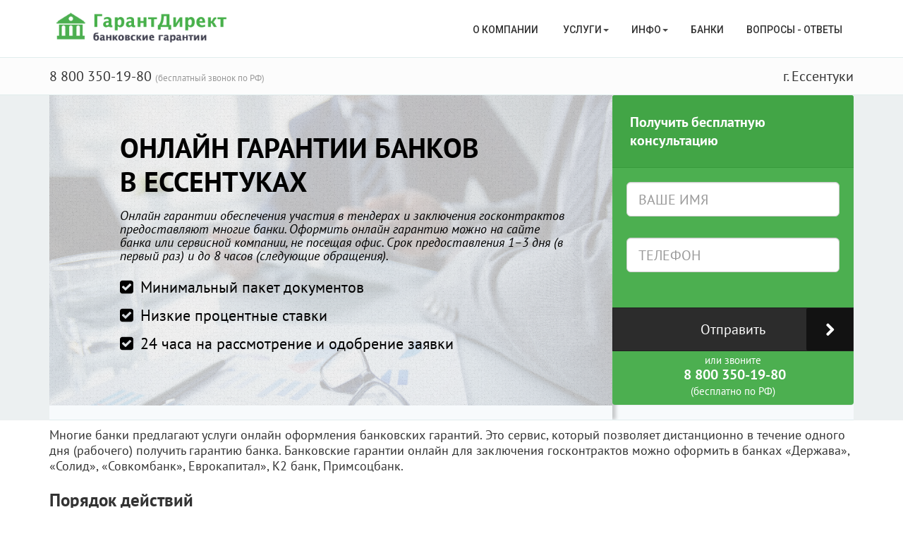

--- FILE ---
content_type: text/html; charset=utf-8
request_url: http://essentuki.bg-direct.ru/onlajn-garantii-bankov/
body_size: 13067
content:
<!DOCTYPE html>
<html lang="ru" class="no-js">
  <head>
    <meta charset="utf-8">
    <meta name="viewport" content="width=device-width, initial-scale=1.0">
    <title>Онлайн гарантии банков в Ессентуках
    </title>
    <meta name="description" content="">
    <meta name="author" content="">
    <link rel="shortcut icon" href="/static/favicon.ico" type="image/x-icon"><link rel="stylesheet" href="/static/CACHE/css/6a2f4a1b4799.css" type="text/css" />
    <link rel="stylesheet" href="/static/css/social-likes_birman.css">
<script type="text/javascript" src="/static/CACHE/js/b29969e827c1.js"></script><!--[if IE]>
    <meta http-equiv="X-UA-Compatible" content="IE=edge,chrome=1">
    <meta http-equiv="cleartype" content="on"><![endif]--><!--[if lt IE 9]>
    <script src="/static/js/libs/respond.src.js"></script><![endif]-->
  </head>
  <body class=""><!--[if lt IE 9]>
    <div class="container alert alert-warning fade in">
      <button type="button" data-dismiss="alert" aria-hidden="true" class="close">&times;</button>You are using an&ensp;<strong>outdated</strong>&ensp;browser. Please&ensp;<a href="http://browsehappy.com/">upgrade your browser</a>&ensp;to improve your experience.
    </div><![endif]-->

    <header class="header"><div id="divHeaderWrapper">
  <header class="header-standard-2">
    <!-- MAIN NAV-->
    <div role="navigation" class="navbar navbar-wp navbar-arrow mega-nav">
      <div class="container">
        <div class="navbar-header">
          <button type="button" data-toggle="collapse" data-target=".navbar-collapse" class="navbar-toggle"><i class="fa fa-bars icon-custom"></i>
          </button><a href="/" title="Получение банковской гарантии" class="navbar-brand"><img src="/static/img/logo.png" alt="Получение банковской гарантии"/></a>
        </div>
        <div class="navbar-collapse collapse">
          <ul class="nav navbar-nav navbar-right">
            <li><a href="/about/" title="О компании">О компании&nbsp;</a>
            </li>
            <li class="dropdown"><a href="#" title="Услуги" data-toggle="dropdown" class="dropdown-toggle">Услуги<span class="caret"></span></a>
              <ul class="dropdown-menu">
                <li><a href="/tendernaya-garantiya/" title="Тендерная гарантия">Тендерная гарантия&nbsp;</a>
                </li>
                <li><a href="/tamozhennaya-garantiya/" title="Таможенная гарантия">Таможенная гарантия&nbsp;</a>
                </li>
                <li><a href="/garantiya-vozvrata-avansovogo-platezha/" title="Гарантия возврата авансового платежа">Гарантия возврата авансового платежа&nbsp;</a>
                </li>
                <li><a href="/tendernyj-kredit/" title="Тендерный кредит">Тендерный кредит&nbsp;</a>
                </li>
                <li><a href="/tendernyj-zajm/" title="Тендерный займ">Тендерный займ&nbsp;</a>
                </li>
                <li><a href="/bankovskaya-garantiya-obespecheniya-kontrakta-po-223-fz/" title="Банковская гарантия обеспечения контракта по 223-ФЗ">Банковская гарантия обеспечения контракта по 223-ФЗ&nbsp;</a>
                </li>
                <li><a href="/obespechenie-vypolneniya-kontrakta-po-44-fz/" title="Обеспечение выполнения контракта по 44-ФЗ">Обеспечение выполнения контракта по 44-ФЗ&nbsp;</a>
                </li>
                <li><a href="/obespechenie-otvetstvennosti-zastrojshikov-po-214-fz/" title="Обеспечение ответственности застройщиков по 214-ФЗ">Обеспечение ответственности застройщиков по 214-ФЗ&nbsp;</a>
                </li>
                <li><a href="/platezhnye-garantii/" title="Платежные гарантии">Платежные гарантии&nbsp;</a>
                </li>
                <li><a href="/akciznye-bankovskie-garantii/" title="Акцизные банковские гарантии">Акцизные банковские гарантии&nbsp;</a>
                </li>
                <li><a href="/bankovskie-garantii-po-185-fz/" title="Банковские гарантии по №185-ФЗ">Банковские гарантии по №185-ФЗ&nbsp;</a>
                </li>
                <li><a href="/kommercheskaya-bankovskaya-garantiya/" title="Коммерческая банковская гарантия">Коммерческая банковская гарантия&nbsp;</a>
                </li>
                <li><a href="/bankovskie-garantii-po-615-pp/" title="Банковские гарантии по 615-ПП">Банковские гарантии по 615-ПП&nbsp;</a>
                </li>
                <li><a href="/bankovskie-garantii-po-115-fz/" title="Банковские гарантии по №115-ФЗ">Банковские гарантии по №115-ФЗ&nbsp;</a>
                </li>
                <li><a href="/kredit-na-ispolnenie-gosudarstvennogo-kontrakta/" title="Кредит на исполнение государственного контракта">Кредит на исполнение государственного контракта&nbsp;</a>
                </li>
                <li><a href="/kredit-na-popolnenie-oborotnyh-sredstv/" title="  Кредит на пополнение оборотных средств">  Кредит на пополнение оборотных средств&nbsp;</a>
                </li>
                <li><a href="/elektronnaya-bankovskaya-garantiya/" title="электронная банковская гарантия">электронная банковская гарантия&nbsp;</a>
                </li>
                <li><a href="/bankovskaya-garantiya-na-priobretenie-zemelnogo-uchastka/" title="Банковская гарантия на приобретение земельного участка">Банковская гарантия на приобретение земельного участка&nbsp;</a>
                </li>
              </ul>
            </li>
            <li class="dropdown"><a href="#" title="Инфо" data-toggle="dropdown" class="dropdown-toggle">Инфо<span class="caret"></span></a>
              <ul class="dropdown-menu">
                <li><a href="/uchet-bankovskih-garantij/" title="Учет банковских гарантий">Учет банковских гарантий&nbsp;</a>
                </li>
                <li><a href="/chto-takoe-elektronnaya-garantiya/" title="Что такое электронная гарантия">Что такое электронная гарантия&nbsp;</a>
                </li>
                <li><a href="/dogovor-poruchitelstva-dp-i-bankovskaya-garantiya-bg/" title="Договор поручительства (ДП) и банковская гарантия (БГ)">Договор поручительства (ДП) и банковская гарантия (БГ)&nbsp;</a>
                </li>
                <li><a href="/subekty-bankovskoj-garantii/" title="Субъекты банковской гарантии">Субъекты банковской гарантии&nbsp;</a>
                </li>
                <li><a href="/kak-oformit-bankovskuyu-garantiyu/" title="Как оформить банковскую гарантию">Как оформить банковскую гарантию&nbsp;</a>
                </li>
                <li><a href="/otzyv-bankovskih-garantij/" title="Отзыв банковских гарантий">Отзыв банковских гарантий&nbsp;</a>
                </li>
                <li><a href="/agentstvo-kreditnye-garantii/" title="Агентство кредитные гарантии ">Агентство кредитные гарантии &nbsp;</a>
                </li>
                <li><a href="/srok-bankovskih-garantij-uchastnikov-kontraktnoj-sistemy-goszakupok/" title="Срок банковских гарантий участников контрактной системы госзакупок">Срок банковских гарантий участников контрактной системы госзакупок&nbsp;</a>
                </li>
                <li><a href="/bankovskie-garantii-dlya-goskontraktov/" title="Банковские гарантии для госконтрактов">Банковские гарантии для госконтрактов&nbsp;</a>
                </li>
                <li><a href="/obrazcy-bankovskih-garantij-po-44-fz/" title="Образцы банковских гарантий по 44-ФЗ">Образцы банковских гарантий по 44-ФЗ&nbsp;</a>
                </li>
                <li><a href="/usloviya-bankovskih-garantij/" title="Условия банковских гарантий">Условия банковских гарантий&nbsp;</a>
                </li>
                <li><a href="/provodki-bankovskih-garantij-v-buhuchete/" title="Проводки банковских гарантий в бухучете">Проводки банковских гарантий в бухучете&nbsp;</a>
                </li>
                <li><a href="/cena-bankovskoj-garantii/" title="Цена банковской гарантии">Цена банковской гарантии&nbsp;</a>
                </li>
                <li><a href="/garanty-po-bankovskim-garantiyam/" title="Гаранты по банковским гарантиям">Гаранты по банковским гарантиям&nbsp;</a>
                </li>
                <li><a href="/bankovskaya-garantiya-reestr/" title="Банковская гарантия реестр">Банковская гарантия реестр&nbsp;</a>
                </li>
                <li><a href="/banki-vydayushie-bankovskie-garantii/" title="Банки, выдающие банковские гарантии">Банки, выдающие банковские гарантии&nbsp;</a>
                </li>
                <li><a href="/bankovskaya-garantiya-bank/" title="Банковская гарантия, банк">Банковская гарантия, банк&nbsp;</a>
                </li>
                <li><a href="/bankovskaya-garantiya-dogovor/" title="Банковская гарантия, договор">Банковская гарантия, договор&nbsp;</a>
                </li>
                <li><a href="/garantii-rascheta-za-cennye-bumagi/" title="Гарантии расчета за ценные бумаги">Гарантии расчета за ценные бумаги&nbsp;</a>
                </li>
                <li><a href="/bankovskaya-garantiya-v-sberbanke/" title="Банковская гарантия в Сбербанке">Банковская гарантия в Сбербанке&nbsp;</a>
                </li>
                <li><a href="/bankovskaya-garantiya-bezotzyvnaya/" title="Банковская гарантия безотзывная">Банковская гарантия безотзывная&nbsp;</a>
                </li>
                <li><a href="/bankovskie-garantii-sajt/" title="Банковские гарантии, сайт">Банковские гарантии, сайт&nbsp;</a>
                </li>
                <li><a href="/bankovskaya-garantiya-trebovaniya/" title="Банковская гарантия, требования">Банковская гарантия, требования&nbsp;</a>
                </li>
                <li><a href="/nalogovye-garantii-vozmesheniya-nds-eksportnaya-oplaty-akcizov/" title="Налоговые гарантии (возмещения НДС, экспортная, оплаты акцизов">Налоговые гарантии (возмещения НДС, экспортная, оплаты акцизов&nbsp;</a>
                </li>
                <li><a href="/zadatok-i-bankovskaya-garantiya/" title="Задаток и банковская гарантия ">Задаток и банковская гарантия &nbsp;</a>
                </li>
                <li><a href="/turisticheskie-bankovskie-garantii/" title="Туристические банковские гарантии ">Туристические банковские гарантии &nbsp;</a>
                </li>
                <li><a href="/nezavisimye-garantii-i-dogovory-poruchitelstva/" title="Независимые гарантии и договоры поручительства">Независимые гарантии и договоры поручительства&nbsp;</a>
                </li>
                <li><a href="/strahovanie-bankovskih-garantij/" title="Страхование банковских гарантий">Страхование банковских гарантий&nbsp;</a>
                </li>
                <li><a href="/zalog-poruchitelstvo-i-bankovskaya-garantiya/" title="Залог, поручительство и банковская гарантия">Залог, поручительство и банковская гарантия&nbsp;</a>
                </li>
                <li><a href="/akkreditivy-ili-bankovskie-garantii/" title="Аккредитивы или банковские гарантии?">Аккредитивы или банковские гарантии?&nbsp;</a>
                </li>
                <li><a href="/usloviya-predostavleniya-bankovskih-garantij/" title="Условия предоставления банковских гарантий">Условия предоставления банковских гарантий&nbsp;</a>
                </li>
                <li><a href="/dokumenty-neobhodimye-dlya-bankovskoj-garantii/" title="Документы, необходимые для банковской гарантии">Документы, необходимые для банковской гарантии&nbsp;</a>
                </li>
                <li><a href="/zakony-reguliruyushie-bankovskie-garantii/" title="Законы, регулирующие банковские гарантии">Законы, регулирующие банковские гарантии&nbsp;</a>
                </li>
                <li><a href="/bankovskaya-garantiya-kak-forma-kredita/" title="Банковская гарантия, как форма кредита">Банковская гарантия, как форма кредита&nbsp;</a>
                </li>
                <li><a href="/franshiza-bankovskih-garantij/" title="Франшиза банковских гарантий">Франшиза банковских гарантий&nbsp;</a>
                </li>
                <li><a href="/srok-bankovskih-garantij/" title="Срок банковских гарантий">Срок банковских гарантий&nbsp;</a>
                </li>
                <li><a href="/bankovskaya-garantiya-za-odin-den/" title="Банковская гарантия за один день ">Банковская гарантия за один день &nbsp;</a>
                </li>
                <li><a href="/brokery-bankovskih-garantij/" title="Брокеры банковских гарантий">Брокеры банковских гарантий&nbsp;</a>
                </li>
                <li><a href="/garantiya-banka-lishennogo-licenzii/" title="Гарантия банка, лишенного лицензии">Гарантия банка, лишенного лицензии&nbsp;</a>
                </li>
                <li><a href="/raschet-summy-i-stoimosti-bankovskoj-garantii/" title="Расчет суммы и стоимости банковской гарантии">Расчет суммы и стоимости банковской гарантии&nbsp;</a>
                </li>
                <li><a href="/formy-bankovskih-garantij/" title="Формы банковских гарантий">Формы банковских гарантий&nbsp;</a>
                </li>
                <li><a href="/o-bankovskih-garantiyah-prostymi-slovami/" title="О банковских гарантиях простыми словами">О банковских гарантиях простыми словами&nbsp;</a>
                </li>
                <li><a href="/bezzalogovye-garantii-bankov/" title="Беззалоговые гарантии банков">Беззалоговые гарантии банков&nbsp;</a>
                </li>
                <li><a href="/celi-bankovskih-garantij/" title="Цели банковских гарантий">Цели банковских гарантий&nbsp;</a>
                </li>
                <li><a href="/bankovskie-i-nezavisimye-garantii/" title="Банковские и независимые гарантии">Банковские и независимые гарантии&nbsp;</a>
                </li>
                <li><a href="/otzyv-bankovskoj-garantii/" title="Отзыв банковской гарантии">Отзыв банковской гарантии&nbsp;</a>
                </li>
                <li><a href="/soglashenie-o-predostavlenii-garantii/" title="Соглашение о предоставлении гарантии">Соглашение о предоставлении гарантии&nbsp;</a>
                </li>
                <li><a href="/onlajn-garantii-bankov/" title="Онлайн гарантии банков">Онлайн гарантии банков&nbsp;</a>
                </li>
                <li><a href="/riski-po-bankovskoj-garantii/" title="Риски по банковской гарантии">Риски по банковской гарантии&nbsp;</a>
                </li>
                <li><a href="/bankovskaya-garantiya-sdelka/" title="Банковская гарантия — сделка">Банковская гарантия — сделка&nbsp;</a>
                </li>
                <li><a href="/bankovskaya-garantiya-ast-sberbank/" title="Банковская гарантия АСТ Сбербанк">Банковская гарантия АСТ Сбербанк&nbsp;</a>
                </li>
                <li><a href="/bankovskie-garantii-v-grazhdanskom-zakonodatelstve/" title="Банковские гарантии в гражданском законодательстве">Банковские гарантии в гражданском законодательстве&nbsp;</a>
                </li>
                <li><a href="/bankovskaya-garantiya-cb/" title="Банковская гарантия ЦБ">Банковская гарантия ЦБ&nbsp;</a>
                </li>
                <li><a href="/bankovskaya-garantiya-dlya-zastrojshika/" title="Банковская гарантия для застройщика">Банковская гарантия для застройщика&nbsp;</a>
                </li>
                <li><a href="/kak-rabotayut-bankovskie-garantii/" title="Как работают банковские гарантии">Как работают банковские гарантии&nbsp;</a>
                </li>
                <li><a href="/dogovory-podryada-i-bankovskie-garantii/" title="Договоры подряда и банковские гарантии">Договоры подряда и банковские гарантии&nbsp;</a>
                </li>
                <li><a href="/bankovskaya-garantiya-pri-eksporte/" title="Банковская гарантия при экспорте">Банковская гарантия при экспорте&nbsp;</a>
                </li>
                <li><a href="/pokrytaya-bankovskaya-garantiya/" title="Покрытая банковская гарантия">Покрытая банковская гарантия&nbsp;</a>
                </li>
                <li><a href="/bankovskaya-garantiya-moshennichestvo/" title="Банковская гарантия, мошенничество">Банковская гарантия, мошенничество&nbsp;</a>
                </li>
                <li><a href="/bankovskaya-garantiya-swift/" title="Банковская гарантия Swift">Банковская гарантия Swift&nbsp;</a>
                </li>
                <li><a href="/rts-tender-bankovskie-garantii/" title="РТС-тендер, банковские гарантии">РТС-тендер, банковские гарантии&nbsp;</a>
                </li>
                <li><a href="/bankovskaya-garantiya-lizingovaya/" title="Банковская гарантия лизинговая">Банковская гарантия лизинговая&nbsp;</a>
                </li>
                <li><a href="/bankovskaya-garantiya-v-dogovore-arendy/" title="Банковская гарантия в договоре аренды">Банковская гарантия в договоре аренды&nbsp;</a>
                </li>
                <li><a href="/bankovskie-garantii-v-unificirovannyh-pravilah/" title="Банковские гарантии в Унифицированных правилах">Банковские гарантии в Унифицированных правилах&nbsp;</a>
                </li>
                <li><a href="/bankovskie-garantii-pod-zalog-vekselej/" title="Банковские гарантии под залог векселей">Банковские гарантии под залог векселей&nbsp;</a>
                </li>
                <li><a href="/bankovskaya-garantiya-s-elektronnoj-podpisyu/" title="Банковская гарантия с электронной подписью">Банковская гарантия с электронной подписью&nbsp;</a>
                </li>
                <li><a href="/pravitelstvo-moskvy-snizilo-razmer-obespecheniya-kontraktov-dlya-malyh-i-srednih-predpriyatij/" title="Правительство Москвы снизило размер обеспечения контрактов для малых и средних предприятий">Правительство Москвы снизило размер обеспечения контрактов для малых и средних предприятий&nbsp;</a>
                </li>
                <li><a href="/bankovskaya-garantiya-inostrannogo-banka/" title="Банковская гарантия иностранного банка">Банковская гарантия иностранного банка&nbsp;</a>
                </li>
                <li><a href="/sout/" title="СОУТ">СОУТ&nbsp;</a>
                </li>
                <li><a href="/attestaciya-rabochih-mest/" title="Аттестация рабочих мест">Аттестация рабочих мест&nbsp;</a>
                </li>
              </ul>
            </li>
            <li class=""><a href="/bank-list/" title="Новости и статьи">Банки</a>
            </li>
            <li class=""><a href="/faq/" title="Новости и статьи">Вопросы - ответы</a>
            </li>
          </ul>
        </div>
      </div>
    </div>
  </header>
</div>
<div class="pg-opt">
  <div class="container">
    <div class="row">
      <div class="col-sm-6">
        <div class="h2">8 800 350-19-80&nbsp;<small>(бесплатный звонок по РФ)</small>
        </div>
      </div>
      <div class="col-sm-6">
        <div class="h2 pull-right">г. Ессентуки</div>
      </div>
    </div>
  </div>
</div>
    </header>
    <!-- - include "_layouts/navbar.jade"-->
    <div class="slice bg-white-alt">
      <div class="wp-section">
        <div class="container">
          <div class="row">
            <div class="col-md-12">
<div class="slice no-padding bb">
  <div class="wp-section">
    <div class="container-fluid no-padding">
      <div class="row">
        <div class="col-md-12">
          <!-- JumboTron-->
          <div class="jumbotron">
            <div class="jumbotron-left">
              <div data-ride="carousel" id="homepageCarousel" class="carousel carousel-1 carousel-fixed-height slide">
                <div class="carousel-inner">
                  <div style="background-image:url(/static/images/slider.jpg);" class="item item-dark active">
                    <div class="mask mask-1"></div>
                    <div class="container">
                      <div class="description-left">
                        <h1 class="title text-uppercase strong-700">Онлайн гарантии банков
<br/>в Ессентуках

                        </h1><span class="subtitle-sm"><p><em>Онлайн гарантии обеспечения участия в тендерах и заключения госконтрактов предоставляют многие банки. Оформить онлайн гарантию можно на сайте банка или сервисной компании, не посещая офис. Срок предоставления 1–3 дня (в первый раз) и до 8 часов (следующие обращения).</em></p>

</span>
                        <ul class="list-carousel mb-20">
                          <li><i class="fa fa-check-square"></i> Минимальный пакет документов
                          </li>
                          <li><i class="fa fa-check-square"></i> Низкие процентные ставки
                          </li>
                          <li><i class="fa fa-check-square"></i> 24 часа на рассмотрение и одобрение заявки
                          </li>
                        </ul>
                      </div>
                    </div>
                  </div>
                </div>
              </div>
            </div>
            <div class="jumbotron-right">
              <div class="panel panel-base no-margin">
                <div class="panel-heading panel-heading-lg">Получить бесплатную консультацию
                </div>
                <form role="form" id="request_top_form" class="form-base">
                  <div style="padding:20px;" class="panel-body">
                    <div class="form-group">
                      <input type="text" id="request_top_name" name="name" placeholder="ВАШЕ ИМЯ" class="form-control input-lg"/>
                    </div>
                    <div class="form-group">
                      <input type="tel" id="request_top_phone" name="phone" placeholder="ТЕЛЕФОН" class="form-control input-lg"/>
                    </div>
                  </div>
                  <button type="submit" id="request_top_submit" data-content="Имя и телефон/email обязательны для заполнения." data-placement="bottom" class="btn btn-xl btn-block-bm btn-alt btn-icon btn-icon-right btn-icon-go btn-square btn-primary">Отправить</button>
                  <div class="text-center pb-10 panel-bottom"><span class="h4"><small>или звоните</small><br/>&nbsp;8 800 350-19-80
<br/><small>(бесплатно по РФ)</small></span>
                  </div>
                </form>
              </div>
            </div>
          </div>
        </div>
      </div>
    </div>
  </div>
</div>
            </div>
          </div>
        </div>
      </div>
    </div>
    <main role="main" class="container pt-10">
<div class="row">
  <div style="font-size:18px;" class="col-xs-12 olinks">
<html><head></head><body><p>Многие банки предлагают услуги онлайн оформления банковских гарантий. Это сервис, который позволяет дистанционно в течение одного дня (рабочего) получить гарантию банка. Банковские гарантии онлайн для заключения госконтрактов можно оформить в банках «Держава», «Солид», «Совкомбанк», Еврокапитал», К2 банк, Примсоцбанк.</p>

<h2>Порядок действий</h2>

<p>Чтобы оформить гарантию банка, нужно выполнить следующие операции:</p>

<ol>
	<li>Зарегистрироваться на сайте выбранного банка в разделе оформления гарантий.</li>
	<li>Оформить заявление-анкету по предлагаемой форме.</li>
</ol>

<h3>Документы</h3>

<p>Для суммы до 20 млн. руб. потребуются электронные варианты документов с электронной подписью:</p>

<ol>
	<li value="3">Документы по условиям тендера (гарантии для участия в конкурсах).</li>
	<li value="4">Копия протокола комиссии по выбору исполнителя (итоги конкурса для его победителя).</li>
	<li value="5">Проект государственного или муниципального контракта с заказчиком.</li>
	<li value="6">Документы бухгалтерской отчетности (электронные копии, заверенные ЭЦП налоговой службы).</li>
	<li value="7">Декларации налоговые (в зависимости от применяемой системы уплаты налогов)</li>
</ol>

<p>Юридические:</p>

<ol>
	<li>Устав фирмы, его изменения и дополнения.</li>
	<li>Копии страниц паспортов (заполненные) главбуха и руководителя.</li>
	<li>При оформлении онлайн гарантии на сумму от 20 млн. руб. список требуемых документов расширен.</li>
</ol>

<p>После предоставления электронных копий документов банк изучает их и принимает решение о предоставлении гарантии не позже следующего дня (рабочего). После этого клиент должен своей электронной подписью подписать документы банка, пользуясь сервисом на его сайте. После подписания документов клиент получает гарантию онлайн. Банк размещает гарантию на сайте госзакупок.</p>

<p>На сайте в режиме онлайн можно предварительно оценить сумму гарантии, которую банк предоставит по документам бухгалтерской отчетности, а также цену самой банковской гарантии для клиента.</p>

<p>Банковская гарантия онлайн банка СОЛИД оформляется через систему «<a href="http://bg.teledoc.ru/Register" rel="nofollow" target="_blank">Теледок ЭДО</a>» — сервисную компанию банка, специализирующуюся на оформлении гарантий. Для работы в системе нужно предварительно зарегистрироваться, отправить в электронном виде документы (комплект из 6–7 по списку). Один день требуется банку, чтобы одобрить лимит и за один день будет оформлена гарантия. В первый раз оформление гарантии занимает 2–3 дня, во второй раз банк выдаст гарантию в течение 8 часов. Банк не требует открытия счета, залогов и поручителей. Все документы через систему «Теледок ЭДО» принимаются в электронном виде.</p>

<p>Через электронную площадку <a href="http://fintender.ru/" rel="nofollow" target="_blank">FINTENDER.RU</a> оформляется для госконтрактов банковская гарантия онлайн. Получить можно гарантии Совкомбанка, Тройка Д банка, Банка Скиб для участия в госзакупках по 223-ФЗ и 44-ФЗ. Гарантии предоставляют в сумме до 170 млн. руб. на 762 дня и меньше при минимальной комиссии от 2500 руб. без открытия счета и посещения банка. В некоторых случаях требуется обеспечение гарантии.</p>

<p>Онлайн гарантии – лучший вариант обеспечения для компаний, ориентированных на сотрудничество с государственными и муниципальными структурами.</p>

<p> </p>
</body></html>

    <div class="box-element base box-element-bordered">
      <div class="row">
        <div class="col-md-8">
          <p class="lead pt-10">Остались вопросы? Мы с радостью вам перезвоним!</p>
        </div>
        <div class="col-md-4"><a href="#" class="btn btn-base btn-lg pull-right js_btn_request">Оставить заявку</a>
        </div>
      </div>
    </div>
<img src="/media/lead/onlajn-garantii-bankov.jpg" alt="" class="img-responsive"/>
    <h2>Читайте также</h2>

    <div class="row">
      <div class="col-md-4 col-xs-12"><a href="/elektronnaya-bankovskaya-garantiya/" class="thumbnail"><img src="/static/img/bank_logo.png" alt="" class="img-responsive"/></a>
        <h3 class="h4"><a href="/elektronnaya-bankovskaya-garantiya/">электронная банковская гарантия</a>
        </h3><p>В настоящее время в системе госзакупок широкое распространение получили электронные банковские гарантии. Их применяют при участии в тендерах и оформлении контрактов по №44-ФЗ, №223-ФЗ, №185-ФЗ. Многие компании принимают их в обеспечение коммерческих контрактов.</p>

<p> </p>


      </div>
      <div class="col-md-4 col-xs-12"><a href="/agentstvo-kreditnye-garantii/" class="thumbnail"><img src="/static/img/bank_logo.png" alt="" class="img-responsive"/></a>
        <h3 class="h4"><a href="/agentstvo-kreditnye-garantii/">Агентство кредитные гарантии </a>
        </h3><p><em>Организации среднего и малого бизнеса вправе оформлять гарантии по кредитам в агентстве кредитных гарантий через уполномоченные банки и заключать госконтракты с заказчиками-партнерами этой организации.</em></p>


      </div>
      <div class="col-md-4 col-xs-12"><a href="/bankovskaya-garantiya-ast-sberbank/" class="thumbnail"><img src="/static/img/bank_logo.png" alt="" class="img-responsive"/></a>
        <h3 class="h4"><a href="/bankovskaya-garantiya-ast-sberbank/">Банковская гарантия АСТ Сбербанк</a>
        </h3><p><em>ЗАО «Сбербанк АСТ» — торговая электронная площадка. Участникам госзакупок система АСТ предлагает онлайн оформление банковских гарантий по ФЗ-44 и ФЗ-223 у банков-партнеров за 2 дня непосредственно через эту площадку, выступая брокером БГ. </em></p>


      </div>
    </div>
    <h2>Список банков в Ессентуках выдающих банковские гарантии.</h2>
    <table class="table table-hover table-condensed table-striped">
      <tr>
        <th></th>
        <th>Название и адрес</th>
        <th>Номер в перечне минфин-а</th>
      </tr>
      <tr>
        <td>1.</td>
        <td><strong>АО &quot;РУССТРОЙБАНК&quot; Лицензия отозвана 18.12.2015 г. Ессентуки</strong>
          <p>г. Ессентуки, ул. Пушкина, 16 (здание санаторно-курортного комплекса «Русь»)</p>
        </td>
        <td>3205
        </td>
      </tr>
    </table>
    <div class="text-center"><a href="/bank-list/" class="btn btn-lg btn-base">Смотреть все банки (1)</a>
    </div>
  </div>
</div>
      <hr>
    </main>
<section class="slice bg-white-alt">
  <div class="wp-section">
    <div class="container">
      <div class="row">
        <div class="col-md-12">
          <div class="text-center">
            <h4><i class="fa fa-info-circle fa-3x"></i>
            </h4>
          </div><div class="calc">
  <h2>Калькулятор банковских гарантий</h2>
  <form method="post" role="form">
    <div class="row">
      <div class="col-xs-12 col-md-6">
        <div class="form-group">
          <label for="size" class="h4">Сумма банковской гарантии в рублях</label>
          <input id="size" type="range" min="100000" max="500000000" value="100000" data-slider-min="100000" class="form-control"/>
          <div class="help-block">
            <div class="lines">
              <div class="line-vertical"></div>
              <div class="line-vertical"></div>
              <div class="line-vertical"></div>
              <div class="line-vertical"></div>
              <div class="line-vertical"></div>
              <div class="line-vertical"></div>
              <div class="line-vertical"></div>
              <div class="line-vertical"></div>
              <div class="line-vertical"></div>
              <div class="line-vertical"></div>
              <div class="line-vertical"></div>
              <div class="line-vertical"></div>
              <div class="line-vertical"></div>
            </div><span>100 тр</span><span class="pull-right">500 млн</span>
          </div>
          <input id="sizeVal" type="number" value="100000" class="form-control range-input input-lg"/>
        </div>
      </div>
      <div class="col-xs-12 col-md-6">
        <div class="form-group">
          <label for="time" class="h4">Срок в месяцах</label>
          <input id="time" type="range" min="1" max="36" value="12" data-slider-min="1" class="form-control"/>
          <div class="help-block">
            <div class="lines">
              <div class="line-vertical"></div>
              <div class="line-vertical"></div>
              <div class="line-vertical"></div>
              <div class="line-vertical"></div>
              <div class="line-vertical"></div>
              <div class="line-vertical"></div>
              <div class="line-vertical"></div>
              <div class="line-vertical"></div>
              <div class="line-vertical"></div>
              <div class="line-vertical"></div>
              <div class="line-vertical"></div>
              <div class="line-vertical"></div>
              <div class="line-vertical"></div>
            </div><span>1</span><span class="pull-right">36</span>
          </div>
          <input id="timeVal" type="number" value="24" class="form-control range-input input-lg"/>
        </div>
      </div>
    </div>
    <div class="form-group">
      <div class="row">
        <div class="col-xs-12 col-md-6">
          <div class="h4">Заказчик</div>
          <div class="radio">
            <label>
              <input id="beneficiary" type="radio" name="beneficiary" value="1" checked="checked"/>Государственный заказчик
            </label>
          </div>
          <div class="radio">
            <label>
              <input id="beneficiary" type="radio" name="beneficiary" value="2"/>Коммерческий заказчик
            </label>
          </div>
          <div class="h4">Финансовое состояние вашей компании</div>
          <div class="radio">
            <label>
              <input id="stability" type="radio" name="stability" value="0" checked="checked"/>Неудовлетворительное
            </label>
          </div>
          <div class="radio">
            <label>
              <input id="stability" type="radio" name="stability" value="1"/>Удовлетворительное
            </label>
          </div>
          <div class="radio">
            <label>
              <input id="stability" type="radio" name="stability" value="2"/>Среднее
            </label>
          </div>
          <div class="radio">
            <label>
              <input id="stability" type="radio" name="stability" value="3"/>Хорошее
            </label>
          </div>
        </div>
        <div class="col-xs-12 col-md-6">
          <div class="h4">Обеспечение гарантии</div>
          <div class="radio">
            <label>
              <input id="deposit" type="radio" name="deposit" value="0" checked="checked"/>Без обеспечения
            </label>
          </div>
          <div class="radio">
            <label>
              <input id="deposit" type="radio" name="deposit" value="1"/>Поручительство
            </label>
          </div>
          <div class="radio">
            <label>
              <input id="deposit" type="radio" name="deposit" value="2"/>Депозит
            </label>
          </div>
          <div class="radio">
            <label>
              <input id="deposit" type="radio" name="deposit" value="3"/>Ценные бумаги (векселя)
            </label>
          </div>
          <div class="radio">
            <label>
              <input id="deposit" type="radio" name="deposit" value="4"/>Недвижимость
            </label>
          </div>
          <div class="radio">
            <label>
              <input id="deposit" type="radio" name="deposit" value="5"/>Прав требований по контракту
            </label>
          </div>
          <div class="radio">
            <label>
              <input id="deposit" type="radio" name="deposit" value="6"/>Спец. условия
            </label>
          </div>
        </div>
      </div>
    </div>
    <button id="btn_calc" type="submit" btn-data-label="Отправить заявку на расчёт" class="btn btn-primary btn-lg center-block">Рассчитать</button>
  </form>
</div>
        </div>
      </div>
    </div>
  </div>
</section>
<footer class="footer">
  <div class="container">
    <div class="row">
      <div class="col-md-3">
        <div class="col">
          <h4>Контакты</h4>
          <ul>
            <li>г. Ессентуки</li>
            <li>Телефон: 8 800 350-19-80 | Бесплатный звонок</li>
            <li>Email:&nbsp;<a href="mailto:mail@bg-direct.ru" title="Email Us">mail@bg-direct.ru</a>
            </li>
            <li>Работаем по всей России</li>
            <li><a href="/city/" title="Другой город">Другой город</a>
            </li>
          </ul>
        </div>
      </div>
      <div class="col-md-3">
        <div class="col">
          <noindex>
            <h4>Подписка</h4>
            <p>Подпишитесь на рассылку. Получайте полезную информацию.</p>
            <form class="form-horizontal form-light">
              <div class="input-group">
                <input type="text" placeholder="Ваш email адрес..." class="form-control"/><span class="input-group-btn">
                  <button type="button" class="btn btn-base">Подписаться</button></span>
              </div>
            </form>
          </noindex>
        </div>
      </div>
      <div class="col-md-6">
        <div class="col">
          <noindex>
            <h4>О нас</h4>
            <p class="no-margin">С 2014 г. «Гарант Директ» предоставляет услуги в Ессентуках по оформлению всех типов банковских гарантий.
У нас вы сможете за несколько дней получить гарантии банков для участия в конкурсах, заключения контрактов, |получения авансов без лишних затрат и внесения залогов. Мы подберем для вас самые выгодные условия банков и |поможем быстро оформить документы.
            </p>
          </noindex>
        </div>
      </div>
    </div>
    <hr/>
    <div class="row">
      <div class="col-lg-3 copyright">
        <noindex>2014 - 2026 © Гарант Директ в Ессентуках
        </noindex>

      </div>
      <div class="col-lg-9">
        <noindex>
          <p>Содержание данного сайта носит информационный характер и ни при каких условиях не является публичной офертой.</p>
        </noindex>
      </div>
    </div>
  </div>
</footer><div id="notifyModal" tabindex="-1" role="dialog" aria-labelledby="notifyModalLabel" aria-hidden="true" class="modal fade">
  <div class="modal-dialog modal-md">
    <div class="modal-content">
      <div class="modal-header">
        <button type="button" data-dismiss="modal" aria-hidden="true" class="close">&times;</button>
        <p id="notifyModalLabel" class="h4 modal-title">Заявка</p>
      </div>
      <div class="modal-body">
        <div id="notifyMessage" class="alert alert-warning"></div>
        <form id="notifyForm" method="post" action="" role="form">
          <div class="form-group">
            <label for="id_name_notify" class="h3 no-margin">Ваше имя</label>
            <input id="id_name_notify" type="text" name="name" class="form-control input-lg"/>
          </div>
          <div class="form-group">
            <label for="id_phone_notify" class="h3 no-margin">Телефон</label>
            <input id="id_phone_notify" type="tel" name="phone" placeholder="+7 (___) ___-____" class="form-control input-lg"/>
          </div>
          <div class="form-group">
            <button id="btn_notify" type="submit" class="btn btn-primary btn-lg center-block">Отправить заявку</button>
          </div>
          <input id="id_comment_notify" type="hidden" name="comment"/>
        </form>
        <p class="h5 text-center">Мы помогли получить гарантии более 800 организациям</p>
      </div>
    </div>
  </div>
</div>
<!-- Yandex.Metrika counter --><script type="text/javascript"> (function (d, w, c) { (w[c] = w[c] || []).push(function() { try { w.yaCounter32908315 = new Ya.Metrika({ id:32908315, clickmap:true, trackLinks:true, accurateTrackBounce:true, webvisor:true }); } catch(e) { } }); var n = d.getElementsByTagName("script")[0], s = d.createElement("script"), f = function () { n.parentNode.insertBefore(s, n); }; s.type = "text/javascript"; s.async = true; s.src = "https://mc.yandex.ru/metrika/watch.js"; if (w.opera == "[object Opera]") { d.addEventListener("DOMContentLoaded", f, false); } else { f(); } })(document, window, "yandex_metrika_callbacks");</script><noscript><div><img src="https://mc.yandex.ru/watch/32908315" style="position:absolute; left:-9999px;" alt="" /></div></noscript><!-- /Yandex.Metrika counter -->

<script>
  (function(i,s,o,g,r,a,m){i['GoogleAnalyticsObject']=r;i[r]=i[r]||function(){
  (i[r].q=i[r].q||[]).push(arguments)},i[r].l=1*new Date();a=s.createElement(o),
  m=s.getElementsByTagName(o)[0];a.async=1;a.src=g;m.parentNode.insertBefore(a,m)
  })(window,document,'script','//www.google-analytics.com/analytics.js','ga');

  ga('create', 'UA-69146757-1', 'auto');
  ga('send', 'pageview');

</script>
<script type="text/javascript" src="/static/CACHE/js/44c4b8c91ffd.js"></script>

  </body>
</html>